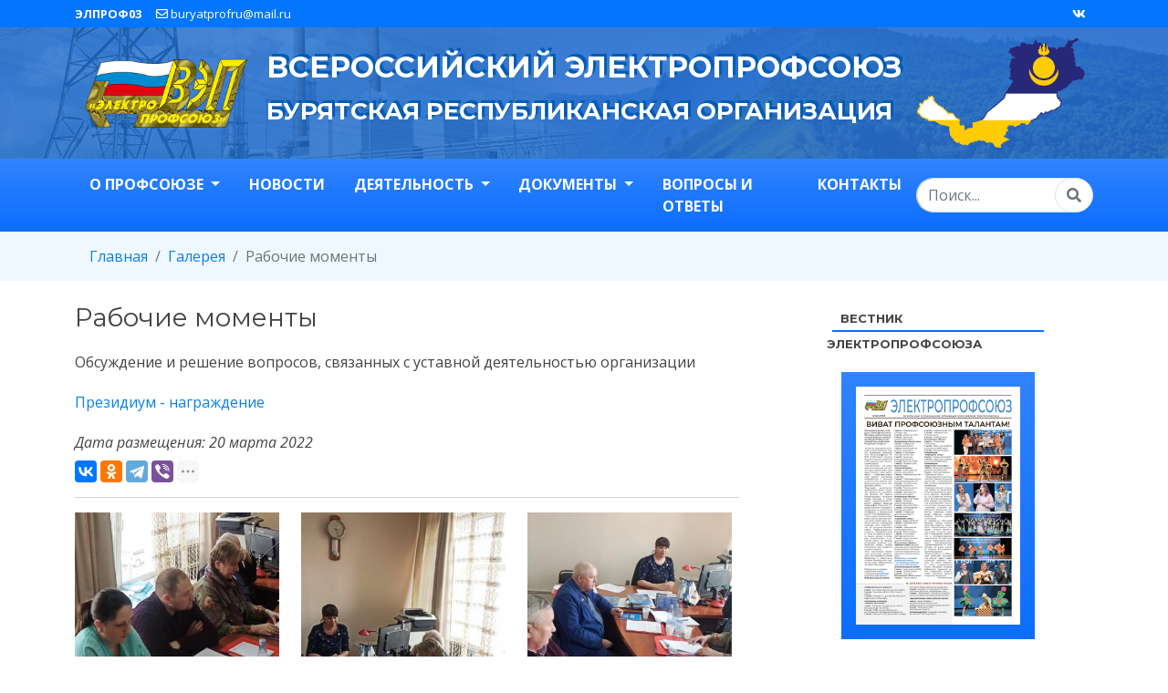

--- FILE ---
content_type: text/html; charset=UTF-8
request_url: https://elprof03.ru/gallery/rabochie-momenty_90
body_size: 8350
content:
<!DOCTYPE html>
<html lang="ru">
<head>
    <meta charset="UTF-8">
    <title>Рабочие моменты - Электропрофсоюз Республики Бурятия</title>
    <meta http-equiv="X-UA-Compatible" content="IE=edge">
    <meta name="viewport" content="width=device-width, initial-scale=1.0, user-scalable=no">    
    <meta name="description" content="Обсуждение и решение вопросов, связанных с уставной деятельностью организации">
    <meta name="keywords"    content="профсоюз, электропрофсоюз, улан-удэ, бурятия, рб, профсоюзное движение, реском">    
    <meta name="author"      content="saper639">
    <meta name="yandex-verification" content="89f08b4abc289ece" />
    <link href="https://elprof03.ru/themes/elprof/assets/img/favicon.png" rel="icon" type="image/png">   
    <link rel="shortcut icon" href="https://elprof03.ru/themes/elprof/assets/img/favicon.png" type="image/x-icon">
     <!-- Google Fonts -->
    <link href="https://fonts.googleapis.com/css?family=Open+Sans:300,300i,400,400i,700,700i|Montserrat:300,400,500,700" rel="stylesheet"> 
    <!-- Twitter -->
	    
    <!-- Open Graph -->
    <meta property="og:title" content="Рабочие моменты" />    	
    <meta property="og:description" content="Обсуждение и решение вопросов, связанных с уставной деятельностью организации"/>
    <meta property="og:locale" content="ru_RU" />
    <meta property="og:url" content="https://elprof03.ru/gallery/rabochie-momenty_90">
    <meta property="og:site_name" content="elprof03" />
             
        <meta property="og:image" content="https://elprof03.ru/storage/app/uploads/public/8b0/b2d/98d/thumb__800_0_0_0_auto.jpg" />
            <link href="https://elprof03.ru/combine/dc750036625017cb0e02800a3cb91b05-1673974554" rel="stylesheet">        
        <link rel="stylesheet" href="https://elprof03.ru/themes/elprof/assets/vendor/isotope/isotope.css">
<link rel="stylesheet" href="https://elprof03.ru/themes/elprof/assets/vendor/fancybox/fancybox.min.css">
</head>
<body>
    <div class="d-none d-sm-block">
    <div class="topbar d-flex align-items-center">
        <div class='container d-flex align-items-center justify-content-center justify-content-md-between'>
            <div class="contact-info d-flex align-items-center">
                <b class='me-3'>ЭЛПРОФ03</b>                
                <a href='mailto:buryatprofru@mail.ru' class='me-2'><i class="far fa-envelope"></i> buryatprofru@mail.ru</a>                
            </div>            
            <div class="cta">
                            
            <a href='https://vk.com/elprof03' class='me-2'><i class="fab fa-vk " aria-hidden="true"></i></a>
            
                            
            </div>
        </div>    
    </div>
</div>
<div class="d-block d-sm-none">
    <div class="header-top fixed-top d-block">            
        <div class="float-start text-center align-items-center" style="width:24%">
            <img src="https://elprof03.ru/storage/app/uploads/public/71e/b9c/5fc/thumb__300_0_0_0_auto.png" alt="" class="ms-2 mt-2 mb-2">
        </div>
        <div class="float-start" style="width:60%">
            <ul class="list-inline ms-3 mt-2">
                <li><b>ЭЛПРОФ03</b></li>                    
                <li><a href='mailto:buryatprofru@mail.ru'><i class="far fa-envelope"></i> buryatprofru@mail.ru</a></li>                                
            </ul>
        </div>
        <div class="float-start text-center" style="width:16%" bis_skin_checked="1">
            <button type="button" data-trigger="navbar_main" class="mobile-nav-toggle mt-2 mb-2"><i class="fas fa-bars"></i></button>
        </div>
    </div>
</div>        <div id="hero" class="d-flex align-items-center default">
        <div class="container d-flex flex-sm-row flex-column align-items-center justify-content-around">            
            <div class="align-items-center">
                <a href='/' title="На главную"><img src="https://elprof03.ru/themes/elprof/assets/img/logo.png" class="logo"></a>
            </div>
            <div class="align-items-center">
                <h1>Всероссийский Электропрофсоюз</h1>
                <h2>Бурятская республиканская организация</h2>
            </div>                        
            <div class="align-items-center d-none d-sm-block">
                <img src="https://elprof03.ru/themes/elprof/assets/img/burytia.png" class="burytia">
            </div>
        </div>    
    </div>
    <div id="navbar" class="sticky-top">        
    <nav id="navbar_main" class="navbar mobile-offcanvas navbar-expand-lg navbar-dark bg-primary bg-gradient">
        <div class="container"> 
            <div class="offcanvas-header">
                <button class="btn-close float-end"></button>
            </div>
            <ul class="navbar-nav me-auto mb-2 mb-lg-0">
                                                            
                        <li class="nav-item dropdown ms-2 me-2">
                                                      <a class="nav-link dropdown-toggle hvr-underline-from-center" href = "#" id='dropdown1' data-bs-toggle='dropdown' role='button' aria-expanded='false'>
                               О профсоюзе            
                           </a>         
                            
                                <ul class="dropdown-menu" aria-labelledby="dropdown1">
                                       
                                                              
                                            <li><a class="dropdown-item" href="https://elprof03.ru/about/ustav">Устав</a></li>
                                                                    
                                       
                                                              
                                            <li><a class="dropdown-item" href="https://elprof03.ru/about/polozhenie">Положение</a></li>
                                                                    
                                       
                                                              
                                            <li><a class="dropdown-item" href="https://elprof03.ru/about/history">История</a></li>
                                                                    
                                       
                                                              
                                            <li><a class="dropdown-item" href="https://elprof03.ru/about/struktura">Структура</a></li>
                                                                    
                                       
                                                              
                                            <li><a class="dropdown-item" href="https://elprof03.ru/about/simvolika">Символика</a></li>
                                                                    
                                                                    </ul>    
                                                       
                        </li>      
                         
                                                            
                        <li class="nav-item  ms-2 me-2">
                                                      <a class="nav-link  " href = "https://elprof03.ru/news" >
                               Новости            
                           </a>         
                                                       
                        </li>      
                         
                                                            
                        <li class="nav-item dropdown ms-2 me-2">
                                                      <a class="nav-link dropdown-toggle hvr-underline-from-center" href = "#" id='dropdown3' data-bs-toggle='dropdown' role='button' aria-expanded='false'>
                               Деятельность            
                           </a>         
                            
                                <ul class="dropdown-menu" aria-labelledby="dropdown3">
                                       
                                                              
                                            <li><a class="dropdown-item" href="https://elprof03.ru/activity/org-work">Организационная работа</a></li>
                                                                    
                                       
                                                              
                                            <li><a class="dropdown-item" href="https://elprof03.ru/activity/fin-work">Финансовая работа</a></li>
                                                                    
                                       
                                                              
                                            <li><a class="dropdown-item" href="https://elprof03.ru/activity/inf-work">Информационная работа</a></li>
                                                                    
                                       
                                                              
                                            <li><a class="dropdown-item" href="https://elprof03.ru/activity/ohrana-truda">Охрана труда</a></li>
                                                                    
                                       
                                                              
                                            <li><a class="dropdown-item" href="https://elprof03.ru/activity/molodezhnaya-politika">Молодежная политика</a></li>
                                                                    
                                       
                                                              
                                            <li><a class="dropdown-item" href="https://elprof03.ru/activity/socialnaya-politika">Социальное партнерство</a></li>
                                                                    
                                                                    </ul>    
                                                       
                        </li>      
                         
                                                            
                        <li class="nav-item dropdown ms-2 me-2">
                                                      <a class="nav-link dropdown-toggle hvr-underline-from-center" href = "#" id='dropdown4' data-bs-toggle='dropdown' role='button' aria-expanded='false'>
                               Документы            
                           </a>         
                            
                                <ul class="dropdown-menu" aria-labelledby="dropdown4">
                                       
                                                              
                                            <li><a class="dropdown-item" href="https://elprof03.ru/docs/materialy-plenumov">Материалы пленумов</a></li>
                                                                    
                                       
                                                              
                                            <li><a class="dropdown-item" href="https://elprof03.ru/docs/materialy-prezidiumov">Материалы президиумов</a></li>
                                                                    
                                       
                                                              
                                            <li><a class="dropdown-item" href="https://elprof03.ru/docs/plan-rabot">План работ</a></li>
                                                                    
                                                                    </ul>    
                                                       
                        </li>      
                         
                                                            
                        <li class="nav-item  ms-2 me-2">
                                                      <a class="nav-link  hvr-underline-from-center" href = "https://elprof03.ru/faq" >
                               Вопросы и ответы            
                           </a>         
                                                       
                        </li>      
                         
                                                            
                        <li class="nav-item  ms-2 me-2">
                                                      <a class="nav-link  hvr-underline-from-center" href = "https://elprof03.ru/contacts" >
                               Контакты            
                           </a>         
                                                       
                        </li>      
                         
                            </ul>
            <form role="search" method="get" action="https://elprof03.ru/search">
                <div class="input-group">
                    <input class="form-control border-end-0 border rounded-pill" type="text" placeholder="Поиск..." aria-label="Search" name="q">
                    <span class="input-group-append">
                        <button type="submit" class="btn btn-outline-secondary bg-white border rounded-pill ms-n3">
                            <i class="fas fa-search"></i>
                        </button>
                    </span>                            
                </div>                    
            </form>                
        </div>    
    </nav>
</div>    <nav id='breadcrumb' aria-label="breadcrumb" class='pt-2 pb-2'>    
        <div class="container">
            <ol class="breadcrumb">
        <li class="breadcrumb-item  " >
         <a href="https://elprof03.ru">  Главная </a>    </li>
    
    
        <li class="breadcrumb-item  " >
         <a href="https://elprof03.ru/gallery">  Галерея </a>    </li>
    
    
        <li class="breadcrumb-item   active "  id="bcLast" >
         Фотографии     </li>
    
                
</ol>

<script>
    document.addEventListener('DOMContentLoaded', function (){
        var bcTitle = document.getElementById('crumb-title');
        var bcActive = document.getElementById('bcLast');

        if (bcTitle) {
            bcActive.innerHTML = bcTitle.innerHTML;
        }
    });
</script>
        </div>    
    </nav> 
    
    <section id="main" class='mt-4'>
        <div class="container">
            <div class="row g-5">
                                <div class="col-md-8">
                  <div class='block wow fadeIn pat-blue'>
    <h3 class="bg"><span>Рабочие моменты</span></h3>
    <span class='d-none' id='crumb-title'>Рабочие моменты</span>    
    <div class='row justify-content-center mv40'>    
        <div class='col-md-12'>
            <p>Обсуждение и решение вопросов, связанных с уставной деятельностью организации</p>
            <p><a href="https://disk.yandex.ru/client/disk/рабочие%20моменты?idApp=client&amp;dialog=slider&amp;idDialog=%2Fdisk%2Fрабочие%20моменты%2F2012.1.jpg">Президиум - награждение</a></p>
            <i class='sm mt20'>Дата размещения: 20 марта 2022</i>
            <div class='mt-2'>
                <div class="ya-share2" data-services="vkontakte,odnoklassniki,facebook,telegram,viber,whatsapp" data-limit="4"></div>            </div>    
            <hr>
        </div>    
    </div>        
    <div class="row gallery">
                                                        
            <div class="col-md-4 isotope-item mb-3">
              <a class="fancybox" href="https://elprof03.ru/storage/app/uploads/public/63b/55b/641/63b55b641b47a991459676.jpg" data-fancybox="gallery" data-caption="">
                <img src="https://elprof03.ru/storage/app/uploads/public/841/dc0/0d2/thumb__400_0_0_0_auto.jpg" alt="" class='img-fluid'>
              </a>
            </div>
                                                        
            <div class="col-md-4 isotope-item mb-3">
              <a class="fancybox" href="https://elprof03.ru/storage/app/uploads/public/63b/55b/641/63b55b641f012774334368.jpg" data-fancybox="gallery" data-caption="">
                <img src="https://elprof03.ru/storage/app/uploads/public/97b/37f/158/thumb__400_0_0_0_auto.jpg" alt="" class='img-fluid'>
              </a>
            </div>
                                                        
            <div class="col-md-4 isotope-item mb-3">
              <a class="fancybox" href="https://elprof03.ru/storage/app/uploads/public/63b/55b/645/63b55b6450136319091474.jpg" data-fancybox="gallery" data-caption="">
                <img src="https://elprof03.ru/storage/app/uploads/public/ccf/08f/e57/thumb__400_0_0_0_auto.jpg" alt="" class='img-fluid'>
              </a>
            </div>
                                                        
            <div class="col-md-4 isotope-item mb-3">
              <a class="fancybox" href="https://elprof03.ru/storage/app/uploads/public/63b/55b/645/63b55b645e2db079303229.jpg" data-fancybox="gallery" data-caption="">
                <img src="https://elprof03.ru/storage/app/uploads/public/0da/9db/408/thumb__400_0_0_0_auto.jpg" alt="" class='img-fluid'>
              </a>
            </div>
                                                        
            <div class="col-md-4 isotope-item mb-3">
              <a class="fancybox" href="https://elprof03.ru/storage/app/uploads/public/63b/55b/647/63b55b647e05e274620210.jpg" data-fancybox="gallery" data-caption="">
                <img src="https://elprof03.ru/storage/app/uploads/public/1e7/738/78d/thumb__400_0_0_0_auto.jpg" alt="" class='img-fluid'>
              </a>
            </div>
                                                        
            <div class="col-md-4 isotope-item mb-3">
              <a class="fancybox" href="https://elprof03.ru/storage/app/uploads/public/63b/55b/649/63b55b6494716796605644.jpg" data-fancybox="gallery" data-caption="">
                <img src="https://elprof03.ru/storage/app/uploads/public/bcd/a7b/027/thumb__400_0_0_0_auto.jpg" alt="" class='img-fluid'>
              </a>
            </div>
                                                        
            <div class="col-md-4 isotope-item mb-3">
              <a class="fancybox" href="https://elprof03.ru/storage/app/uploads/public/63b/55b/64a/63b55b64a6104273621012.jpg" data-fancybox="gallery" data-caption="">
                <img src="https://elprof03.ru/storage/app/uploads/public/f80/a04/452/thumb__400_0_0_0_auto.jpg" alt="" class='img-fluid'>
              </a>
            </div>
                                                        
            <div class="col-md-4 isotope-item mb-3">
              <a class="fancybox" href="https://elprof03.ru/storage/app/uploads/public/63b/55b/64c/63b55b64c68bc283467291.jpg" data-fancybox="gallery" data-caption="">
                <img src="https://elprof03.ru/storage/app/uploads/public/be5/204/aa3/thumb__400_0_0_0_auto.jpg" alt="" class='img-fluid'>
              </a>
            </div>
                                                        
            <div class="col-md-4 isotope-item mb-3">
              <a class="fancybox" href="https://elprof03.ru/storage/app/uploads/public/63b/55b/64c/63b55b64cebf9142548604.jpg" data-fancybox="gallery" data-caption="">
                <img src="https://elprof03.ru/storage/app/uploads/public/f25/087/6bf/thumb__400_0_0_0_auto.jpg" alt="" class='img-fluid'>
              </a>
            </div>
                                                        
            <div class="col-md-4 isotope-item mb-3">
              <a class="fancybox" href="https://elprof03.ru/storage/app/uploads/public/63b/55b/64e/63b55b64e8f8e492100669.jpg" data-fancybox="gallery" data-caption="">
                <img src="https://elprof03.ru/storage/app/uploads/public/67e/804/f78/thumb__400_0_0_0_auto.jpg" alt="" class='img-fluid'>
              </a>
            </div>
                                                        
            <div class="col-md-4 isotope-item mb-3">
              <a class="fancybox" href="https://elprof03.ru/storage/app/uploads/public/63b/55b/c33/63b55bc3394dd766513633.jpg" data-fancybox="gallery" data-caption="">
                <img src="https://elprof03.ru/storage/app/uploads/public/33d/da0/7fe/thumb__400_0_0_0_auto.jpg" alt="" class='img-fluid'>
              </a>
            </div>
                                                        
            <div class="col-md-4 isotope-item mb-3">
              <a class="fancybox" href="https://elprof03.ru/storage/app/uploads/public/63b/55b/c33/63b55bc33e00f388716723.jpg" data-fancybox="gallery" data-caption="">
                <img src="https://elprof03.ru/storage/app/uploads/public/d1f/2c3/8fb/thumb__400_0_0_0_auto.jpg" alt="" class='img-fluid'>
              </a>
            </div>
                                                        
            <div class="col-md-4 isotope-item mb-3">
              <a class="fancybox" href="https://elprof03.ru/storage/app/uploads/public/63b/55b/c37/63b55bc371e18598765066.jpg" data-fancybox="gallery" data-caption="">
                <img src="https://elprof03.ru/storage/app/uploads/public/978/98b/080/thumb__400_0_0_0_auto.jpg" alt="" class='img-fluid'>
              </a>
            </div>
                                                        
            <div class="col-md-4 isotope-item mb-3">
              <a class="fancybox" href="https://elprof03.ru/storage/app/uploads/public/63b/55b/c37/63b55bc3771e8794997973.jpg" data-fancybox="gallery" data-caption="">
                <img src="https://elprof03.ru/storage/app/uploads/public/d3a/ccf/353/thumb__400_0_0_0_auto.jpg" alt="" class='img-fluid'>
              </a>
            </div>
                                                        
            <div class="col-md-4 isotope-item mb-3">
              <a class="fancybox" href="https://elprof03.ru/storage/app/uploads/public/63b/55b/c3a/63b55bc3a956d779744766.jpg" data-fancybox="gallery" data-caption="">
                <img src="https://elprof03.ru/storage/app/uploads/public/580/ae6/156/thumb__400_0_0_0_auto.jpg" alt="" class='img-fluid'>
              </a>
            </div>
                                                        
            <div class="col-md-4 isotope-item mb-3">
              <a class="fancybox" href="https://elprof03.ru/storage/app/uploads/public/63b/55b/c3b/63b55bc3bd841878445713.jpg" data-fancybox="gallery" data-caption="">
                <img src="https://elprof03.ru/storage/app/uploads/public/887/d2b/ead/thumb__400_0_0_0_auto.jpg" alt="" class='img-fluid'>
              </a>
            </div>
                                                        
            <div class="col-md-4 isotope-item mb-3">
              <a class="fancybox" href="https://elprof03.ru/storage/app/uploads/public/63b/55b/c3e/63b55bc3e851e217200742.jpg" data-fancybox="gallery" data-caption="">
                <img src="https://elprof03.ru/storage/app/uploads/public/0b0/3ba/bdb/thumb__400_0_0_0_auto.jpg" alt="" class='img-fluid'>
              </a>
            </div>
                                                        
            <div class="col-md-4 isotope-item mb-3">
              <a class="fancybox" href="https://elprof03.ru/storage/app/uploads/public/63b/55b/c40/63b55bc4009d1064717470.jpg" data-fancybox="gallery" data-caption="">
                <img src="https://elprof03.ru/storage/app/uploads/public/e05/57e/26d/thumb__400_0_0_0_auto.jpg" alt="" class='img-fluid'>
              </a>
            </div>
                                                        
            <div class="col-md-4 isotope-item mb-3">
              <a class="fancybox" href="https://elprof03.ru/storage/app/uploads/public/63b/55b/c42/63b55bc4241fd746636348.jpg" data-fancybox="gallery" data-caption="">
                <img src="https://elprof03.ru/storage/app/uploads/public/ebc/5b4/e2a/thumb__400_0_0_0_auto.jpg" alt="" class='img-fluid'>
              </a>
            </div>
                                                        
            <div class="col-md-4 isotope-item mb-3">
              <a class="fancybox" href="https://elprof03.ru/storage/app/uploads/public/63b/55b/c43/63b55bc430063447312085.jpg" data-fancybox="gallery" data-caption="">
                <img src="https://elprof03.ru/storage/app/uploads/public/465/be9/1eb/thumb__400_0_0_0_auto.jpg" alt="" class='img-fluid'>
              </a>
            </div>
                                                        
            <div class="col-md-4 isotope-item mb-3">
              <a class="fancybox" href="https://elprof03.ru/storage/app/uploads/public/63b/55b/e7d/63b55be7d0e65354111344.jpg" data-fancybox="gallery" data-caption="">
                <img src="https://elprof03.ru/storage/app/uploads/public/bf8/44f/2c5/thumb__400_0_0_0_auto.jpg" alt="" class='img-fluid'>
              </a>
            </div>
                                                        
            <div class="col-md-4 isotope-item mb-3">
              <a class="fancybox" href="https://elprof03.ru/storage/app/uploads/public/63b/55b/e7d/63b55be7d280b162193315.jpeg" data-fancybox="gallery" data-caption="">
                <img src="https://elprof03.ru/storage/app/uploads/public/556/2a2/e3b/thumb__400_0_0_0_auto.jpeg" alt="" class='img-fluid'>
              </a>
            </div>
                                                        
            <div class="col-md-4 isotope-item mb-3">
              <a class="fancybox" href="https://elprof03.ru/storage/app/uploads/public/63b/55b/e81/63b55be814af5626376332.jpeg" data-fancybox="gallery" data-caption="">
                <img src="https://elprof03.ru/storage/app/uploads/public/272/d56/3a8/thumb__400_0_0_0_auto.jpeg" alt="" class='img-fluid'>
              </a>
            </div>
                                                        
            <div class="col-md-4 isotope-item mb-3">
              <a class="fancybox" href="https://elprof03.ru/storage/app/uploads/public/63b/55b/e81/63b55be817c00537561052.jpeg" data-fancybox="gallery" data-caption="">
                <img src="https://elprof03.ru/storage/app/uploads/public/daa/cff/79d/thumb__400_0_0_0_auto.jpeg" alt="" class='img-fluid'>
              </a>
            </div>
                                                        
            <div class="col-md-4 isotope-item mb-3">
              <a class="fancybox" href="https://elprof03.ru/storage/app/uploads/public/63b/55b/e84/63b55be844dd5440064516.jpeg" data-fancybox="gallery" data-caption="">
                <img src="https://elprof03.ru/storage/app/uploads/public/96d/21f/129/thumb__400_0_0_0_auto.jpeg" alt="" class='img-fluid'>
              </a>
            </div>
                                                        
            <div class="col-md-4 isotope-item mb-3">
              <a class="fancybox" href="https://elprof03.ru/storage/app/uploads/public/63b/55b/e85/63b55be8531c1198023636.jpeg" data-fancybox="gallery" data-caption="">
                <img src="https://elprof03.ru/storage/app/uploads/public/fd0/e0a/6ba/thumb__400_0_0_0_auto.jpeg" alt="" class='img-fluid'>
              </a>
            </div>
                                                        
            <div class="col-md-4 isotope-item mb-3">
              <a class="fancybox" href="https://elprof03.ru/storage/app/uploads/public/63b/55b/e88/63b55be8808cc169543256.jpeg" data-fancybox="gallery" data-caption="">
                <img src="https://elprof03.ru/storage/app/uploads/public/3d3/162/6ec/thumb__400_0_0_0_auto.jpeg" alt="" class='img-fluid'>
              </a>
            </div>
                                                        
            <div class="col-md-4 isotope-item mb-3">
              <a class="fancybox" href="https://elprof03.ru/storage/app/uploads/public/63b/55b/e88/63b55be885c07634132852.jpeg" data-fancybox="gallery" data-caption="">
                <img src="https://elprof03.ru/storage/app/uploads/public/8a8/a5f/d1d/thumb__400_0_0_0_auto.jpeg" alt="" class='img-fluid'>
              </a>
            </div>
                                                        
            <div class="col-md-4 isotope-item mb-3">
              <a class="fancybox" href="https://elprof03.ru/storage/app/uploads/public/63b/55b/e8b/63b55be8b3b70411071999.jpeg" data-fancybox="gallery" data-caption="">
                <img src="https://elprof03.ru/storage/app/uploads/public/0b1/1d6/5ff/thumb__400_0_0_0_auto.jpeg" alt="" class='img-fluid'>
              </a>
            </div>
                                                        
            <div class="col-md-4 isotope-item mb-3">
              <a class="fancybox" href="https://elprof03.ru/storage/app/uploads/public/63b/55b/e8b/63b55be8b4667954643760.jpg" data-fancybox="gallery" data-caption="">
                <img src="https://elprof03.ru/storage/app/uploads/public/67a/1b3/b1f/thumb__400_0_0_0_auto.jpg" alt="" class='img-fluid'>
              </a>
            </div>
                                                        
            <div class="col-md-4 isotope-item mb-3">
              <a class="fancybox" href="https://elprof03.ru/storage/app/uploads/public/63b/55c/055/63b55c055df43985558177.jpg" data-fancybox="gallery" data-caption="">
                <img src="https://elprof03.ru/storage/app/uploads/public/1f8/ff9/ded/thumb__400_0_0_0_auto.jpg" alt="" class='img-fluid'>
              </a>
            </div>
                                                        
            <div class="col-md-4 isotope-item mb-3">
              <a class="fancybox" href="https://elprof03.ru/storage/app/uploads/public/63b/55c/055/63b55c055ed64585601136.jpg" data-fancybox="gallery" data-caption="">
                <img src="https://elprof03.ru/storage/app/uploads/public/d05/c91/020/thumb__400_0_0_0_auto.jpg" alt="" class='img-fluid'>
              </a>
            </div>
                                                        
            <div class="col-md-4 isotope-item mb-3">
              <a class="fancybox" href="https://elprof03.ru/storage/app/uploads/public/63b/55c/059/63b55c05931ee196934670.jpg" data-fancybox="gallery" data-caption="">
                <img src="https://elprof03.ru/storage/app/uploads/public/207/4ed/439/thumb__400_0_0_0_auto.jpg" alt="" class='img-fluid'>
              </a>
            </div>
                                                        
            <div class="col-md-4 isotope-item mb-3">
              <a class="fancybox" href="https://elprof03.ru/storage/app/uploads/public/63b/55c/059/63b55c059870a537460397.jpg" data-fancybox="gallery" data-caption="">
                <img src="https://elprof03.ru/storage/app/uploads/public/a5b/ffe/d6c/thumb__400_0_0_0_auto.jpg" alt="" class='img-fluid'>
              </a>
            </div>
                                                        
            <div class="col-md-4 isotope-item mb-3">
              <a class="fancybox" href="https://elprof03.ru/storage/app/uploads/public/63b/55c/05d/63b55c05d1387463054109.jpg" data-fancybox="gallery" data-caption="">
                <img src="https://elprof03.ru/storage/app/uploads/public/ad5/457/993/thumb__400_0_0_0_auto.jpg" alt="" class='img-fluid'>
              </a>
            </div>
                                                        
            <div class="col-md-4 isotope-item mb-3">
              <a class="fancybox" href="https://elprof03.ru/storage/app/uploads/public/63b/55c/05d/63b55c05d6434071604182.jpg" data-fancybox="gallery" data-caption="">
                <img src="https://elprof03.ru/storage/app/uploads/public/dbb/2e2/99f/thumb__400_0_0_0_auto.jpg" alt="" class='img-fluid'>
              </a>
            </div>
                                                        
            <div class="col-md-4 isotope-item mb-3">
              <a class="fancybox" href="https://elprof03.ru/storage/app/uploads/public/63b/55c/061/63b55c061a865271891400.jpg" data-fancybox="gallery" data-caption="">
                <img src="https://elprof03.ru/storage/app/uploads/public/46c/e52/f46/thumb__400_0_0_0_auto.jpg" alt="" class='img-fluid'>
              </a>
            </div>
                                                        
            <div class="col-md-4 isotope-item mb-3">
              <a class="fancybox" href="https://elprof03.ru/storage/app/uploads/public/63b/55c/062/63b55c06259c4954164486.jpg" data-fancybox="gallery" data-caption="">
                <img src="https://elprof03.ru/storage/app/uploads/public/a33/f42/222/thumb__400_0_0_0_auto.jpg" alt="" class='img-fluid'>
              </a>
            </div>
                                                        
            <div class="col-md-4 isotope-item mb-3">
              <a class="fancybox" href="https://elprof03.ru/storage/app/uploads/public/63b/55c/064/63b55c0649523949472176.jpg" data-fancybox="gallery" data-caption="">
                <img src="https://elprof03.ru/storage/app/uploads/public/6f7/7bf/ac5/thumb__400_0_0_0_auto.jpg" alt="" class='img-fluid'>
              </a>
            </div>
                                                        
            <div class="col-md-4 isotope-item mb-3">
              <a class="fancybox" href="https://elprof03.ru/storage/app/uploads/public/63b/55c/065/63b55c065e4c0369113591.jpg" data-fancybox="gallery" data-caption="">
                <img src="https://elprof03.ru/storage/app/uploads/public/8f5/762/e32/thumb__400_0_0_0_auto.jpg" alt="" class='img-fluid'>
              </a>
            </div>
                                                        
            <div class="col-md-4 isotope-item mb-3">
              <a class="fancybox" href="https://elprof03.ru/storage/app/uploads/public/63b/55c/2c1/63b55c2c1781f441621503.jpg" data-fancybox="gallery" data-caption="">
                <img src="https://elprof03.ru/storage/app/uploads/public/bd0/c08/163/thumb__400_0_0_0_auto.jpg" alt="" class='img-fluid'>
              </a>
            </div>
            </div>
</div>         
                </div>
                                <div class="col-md-4">
                    <div class="position-sticky" style="top:2rem">                        
                        <div class="widget mb-2 ms-5 me-5">
    <h4 class="background"><span>Вестник электропрофсоюза</span></h4>
    <div class="bg-primary bg-gradient me-3 ms-3 mt-3 mb-3">
        <p>
	<a href="https://www.elprof.ru/upload/iblock/25a/qdvrowpegfp2frw2xsbd4fjmgw70x1lo/ZHurnal-_11.pdf" title="Последний выпуск газеты"><img src="/storage/app/media/gazeta/gazeta-3-55-2022.jpg" class="img-fluid pe-3 ps-3 pt-3 pb-3 fr-fic fr-dii"></a></p>    </div>
</div>                        <div class="widget mb-2 ms-5 me-5">
    <h4 class="background"><span>Мы здесь</span></h4>
    <div class="bg-primary bg-gradient me-3 ms-3 mt-3 mb-3">
        <p>
	<a href="https://vk.com/elprof03" rel="noopener noreferrer" target="_blank"><img src="/storage/app/media/banner/vk_banner.jpg" style="width: 300px;" class="fr-fic fr-dib"></a></p>    </div>
    <div class="bg-primary bg-gradient me-3 ms-3 mt-3 mb-3">
        <p>
	<a href="https://t.me/elprofbur" rel="noopener noreferrer" target="_blank"><img src="/storage/app/media/banner/vk_telegram.jpg" style="width: 300px;" class="fr-fic fr-dib"></a></p>    </div>
    <p class="text-center">Подписывайтесь и первыми узнавайте новости профсоюзной жизни!</p>
</div> 
                    </div>
                </div>
                <hr class="border border-primary border-1 opacity-75">
            </div>
        </div>
    </section>    
    
        <section id="partners">  
        <div class="container">
            <h2>Партнеры</h2>
            <div class="sl-partners owl-carousel owl-theme">    
              
        <div class="item">                                             
            <a href="http://elprof.ru/" target="_blank" title="ВСЕРОССИЙСКИЙ ЭЛЕКТРОПРОФСОЮЗ - официальный сайт"><img class='img-fluid' src="https://elprof03.ru/storage/app/uploads/public/062/d9c/45a/thumb__0_70_0_0_fit.jpg" alt="ВСЕРОССИЙСКИЙ ЭЛЕКТРОПРОФСОЮЗ - официальный сайт"></a>
        </div>
              
        <div class="item">                                             
            <a href="http://fnpr.ru/" target="_blank" title="Федерация Независимых Профсоюзов России - официальный сайт"><img class='img-fluid' src="https://elprof03.ru/storage/app/uploads/public/b97/908/fd3/thumb__0_70_0_0_fit.jpg" alt="Федерация Независимых Профсоюзов России - официальный сайт"></a>
        </div>
              
        <div class="item">                                             
            <a href="https://rostrud.gov.ru/inspections/" target="_blank" title="Федеральная служба по труду и занятости"><img class='img-fluid' src="https://elprof03.ru/storage/app/uploads/public/060/25d/dab/thumb__0_70_0_0_fit.jpg" alt="Федеральная служба по труду и занятости"></a>
        </div>
              
        <div class="item">                                             
            <a href="http://www.solidarnost.org/" target="_blank" title="Профсоюзная газета «Солидарность»"><img class='img-fluid' src="https://elprof03.ru/storage/app/uploads/public/20b/d41/f16/thumb__0_70_0_0_fit.jpg" alt="Профсоюзная газета «Солидарность»"></a>
        </div>
              
        <div class="item">                                             
            <a href="http://sibnovosti.ru/" target="_blank" title="Сибирское Агентство Новостей"><img class='img-fluid' src="https://elprof03.ru/storage/app/uploads/public/2c8/428/a4a/thumb__0_70_0_0_fit.gif" alt="Сибирское Агентство Новостей"></a>
        </div>
              
        <div class="item">                                             
            <a href="http://онлайнинспекция.рф/" target="_blank" title="Онлайн Инспекция - официальный сайт"><img class='img-fluid' src="https://elprof03.ru/storage/app/uploads/public/70f/0cb/003/thumb__0_70_0_0_fit.png" alt="Онлайн Инспекция - официальный сайт"></a>
        </div>
              
        <div class="item">                                             
            <a href="http://ooprb.ru/" target="_blank" title="Общественная организация «Объединение организаций профсоюзов Республики Бурятия»"><img class='img-fluid' src="https://elprof03.ru/storage/app/uploads/public/d42/240/95c/thumb__0_70_0_0_fit.png" alt="Общественная организация «Объединение организаций профсоюзов Республики Бурятия»"></a>
        </div>
        
</div> 
        </div>
    </section>
    
    <footer class="footer mt-5">
    <div class='container'>
        <div class='row'>
            <div class='col-6 col-md-3'>
                <h5>Профсоюз</h5>
                <ul class='nav flex-column'>             			
			        <li class='nav-item mb-1'><a class='nav-link p-0 text-muted' href="/about/ustav">Устав</a></li>
			        <li class='nav-item mb-1'><a class='nav-link p-0 text-muted' href="/about/polozhenie">Положения</a></li>
			        <li class='nav-item mb-1'><a class='nav-link p-0 text-muted' href="/about/simvolika">Символика</a></li>
			        <li class='nav-item mb-1'><a class='nav-link p-0 text-muted' href="https://elprof03.ru/gallery">Галерея</a></li>			      
		        </ul>                
            </div>
            <div class='col-6 col-md-3'>
                 <h5>Деятельность</h5>
                 <ul class='nav flex-column'>			
        			<li class='nav-item mb-1'><a class='nav-link p-0 text-muted' href="/activity/org-work">Организационная работа</a></li>
        			<li class='nav-item mb-1'><a class='nav-link p-0 text-muted' href="/activity/fin-work">Финансовая работа</a></li>
        			<li class='nav-item mb-1'><a class='nav-link p-0 text-muted' href="/activity/molodezhnaya-politika">Молодежная политка</a></li>
        			<li class='nav-item mb-1'><a class='nav-link p-0 text-muted' href="/activity/ohrana-truda">Охрана труда</a></li>
		         </ul>
            </div>
            <div class='col-6 col-md-3'>
                <h5>Документы</h5>
                <ul class='nav flex-column'>			
        			<li class='nav-item mb-1'><a class='nav-link p-0 text-muted' href="/docs/materialy-plenumov">Материалы пленумов</a></li>
        			<li class='nav-item mb-1'><a class='nav-link p-0 text-muted' href="/docs/materialy-prezidiumov">Материалы президиумов</a></li>
        			<li class='nav-item mb-1'><a class='nav-link p-0 text-muted' href="/docs/plan-rabot">План работ</a></li>        			
		         </ul>
            </div>
            <div class='col-6 col-md-3'>
                <h5>Дополнительно</h5>
                <ul class='nav flex-column'>			
        			<li class='nav-item mb-1'><a class='nav-link p-0 text-muted' href="/faq">Задать вопрос</a></li>
        			<li class='nav-item mb-1'><a class='nav-link p-0 text-muted' href="#">В помощь профсоюзному активу</a></li>
        			<li class='nav-item mb-1'><a class='nav-link p-0 text-muted' href="/news">Новости</a></li>
        			<li class='nav-item mb-1'><a class='nav-link p-0 text-muted' href="/contacts">Контакты</a></li>        			
		         </ul>
            </div>
        </div>        
        <div class="d-flex flex-column flex-sm-row justify-content-between mt-3 pt-3 border-top">
          <p class='m-0'><small>Copyright © 2013-2024. Все права защищены. БРО ОО «Всероссийский Электропрофсоюз»</small></p>     
          <!-- Yandex.Metrika informer -->
<a href="https://metrika.yandex.ru/stat/?id=22924207&amp;from=informer" target="_blank" rel="nofollow">
    <img src="https://informer.yandex.ru/informer/22924207/3_1_FFFFFFFF_FFFFFFFF_0_pageviews"
         style="width:88px; height:31px; border:0;"
         alt="Яндекс.Метрика"
         title="Яндекс.Метрика: данные за сегодня (просмотры, визиты и уникальные посетители)"
        class="ym-advanced-informer" data-cid="22924207" data-lang="ru"/>
</a>
<!-- /Yandex.Metrika informer -->

<!-- Yandex.Metrika counter -->
<script type="text/javascript">
    (function(m,e,t,r,i,k,a){
        m[i]=m[i]||function(){(m[i].a=m[i].a||[]).push(arguments)};
        m[i].l=1*new Date();
        for (var j = 0; j < document.scripts.length; j++) {if (document.scripts[j].src === r) { return; }}
        k=e.createElement(t),a=e.getElementsByTagName(t)[0],k.async=1,k.src=r,a.parentNode.insertBefore(k,a)
    })(window, document,'script','https://mc.yandex.ru/metrika/tag.js?id=22924207', 'ym');

    ym(22924207, 'init', {ssr:true, clickmap:true, accurateTrackBounce:true, trackLinks:true});
</script>
<noscript><div><img src="https://mc.yandex.ru/watch/22924207" style="position:absolute; left:-9999px;" alt="" /></div></noscript>
<!-- /Yandex.Metrika counter -->    
           
    <ul class="list-unstyled d-flex">
                
                            <li class="ms-3"><a class="link-dark" href="https://vk.com/elprof03"><i class="fab fa-vk fa-lg" aria-hidden="true"></i></a></li>
                                        
    </ul>
          
        </div>        
        <a class='text-muted' href='https://saper639.ru/' target='_blank'><small>Дизайн и разработка сайта</small></a>                  
    </div>    
</footer>    
    <span class="screen-darken"></span>
    <a href="#" class="back-to-top"><i class="fas fa-chevron-up"></i></a>
    <script src='/themes/elprof/assets/vendor/bootstrap/bootstrap.min.js'></script>
    <script src="https://elprof03.ru/combine/779115f414540d9be6a6bd15c53b6f6e-1731322719"></script>
    <script src="https://elprof03.ru/themes/elprof/assets/vendor/fancybox/imagesLoaded.js"></script>
<script src="https://elprof03.ru/themes/elprof/assets/vendor/isotope/isotope.min.js"></script>
<script src="https://elprof03.ru/themes/elprof/assets/vendor/fancybox/fancybox.min.js"></script>
<script src="//yastatic.net/es5-shims/0.0.2/es5-shims.min.js"></script>
<script src="//yastatic.net/share2/share.js"></script>
    
</body>
</html>